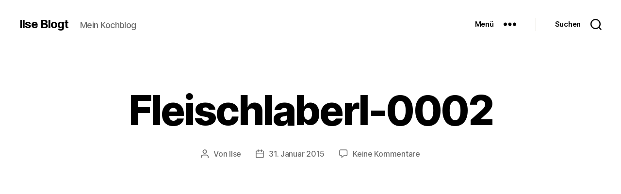

--- FILE ---
content_type: text/html; charset=utf-8
request_url: https://www.google.com/recaptcha/api2/aframe
body_size: 205
content:
<!DOCTYPE HTML><html><head><meta http-equiv="content-type" content="text/html; charset=UTF-8"></head><body><script nonce="es4EeNeGY_vAOruBwn43iQ">/** Anti-fraud and anti-abuse applications only. See google.com/recaptcha */ try{var clients={'sodar':'https://pagead2.googlesyndication.com/pagead/sodar?'};window.addEventListener("message",function(a){try{if(a.source===window.parent){var b=JSON.parse(a.data);var c=clients[b['id']];if(c){var d=document.createElement('img');d.src=c+b['params']+'&rc='+(localStorage.getItem("rc::a")?sessionStorage.getItem("rc::b"):"");window.document.body.appendChild(d);sessionStorage.setItem("rc::e",parseInt(sessionStorage.getItem("rc::e")||0)+1);localStorage.setItem("rc::h",'1769170796215');}}}catch(b){}});window.parent.postMessage("_grecaptcha_ready", "*");}catch(b){}</script></body></html>